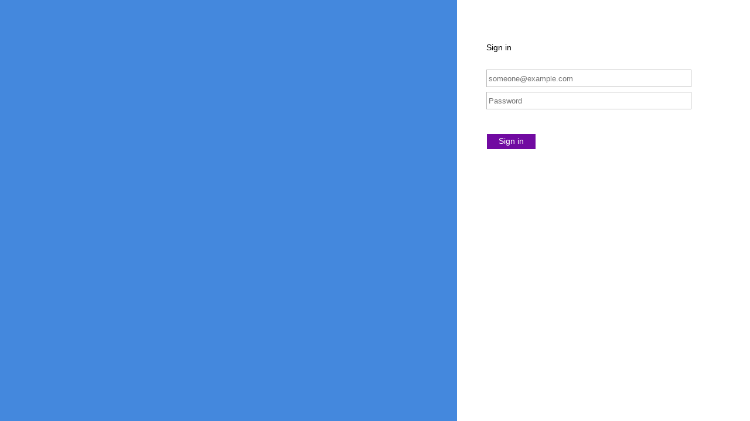

--- FILE ---
content_type: text/html;charset=UTF-8
request_url: https://julac-cuhk-a.alma.exlibrisgroup.com/leganto/login?institute=852JULAC_CUHK&auth=SAML
body_size: 1737
content:
<!DOCTYPE html PUBLIC "-//W3C//DTD XHTML 1.0 Transitional//EN" "http://www.w3.org/TR/xhtml1/DTD/xhtml1-transitional.dtd"><!-- http://il-urm01.corp.exlibrisgroup.com:1807/infra/action/pageAction.do --><!-- This tag makes all form tags validated to XHTML standards --><html xmlns="http://www.w3.org/1999/xhtml">	<head>          <title>             SAML Login Redirection          </title>       	  <meta http-equiv="Content-Type" content="text/html; charset=UTF-8" />	</head>    <body onload = "redirect" id="pds_alma_login_page" class="bodyLogin">	<form name="form1" id = "form1" action="https://sts.cuhk.edu.hk/adfs/ls/" method="get" class="form">		<input type="hidden" name="SAMLRequest" value="lZLLbtswEEV/RZi9SEp2G5mwHChWjBpwiiCPLrJjqInNhiJVDumkf1/FhlF3U7TrmfuYQ84v33ub7TGQ8a6GggnI0GnfGbet4fFhlVdwuZiT6u0gmxR37g5/JKSYjTpH8jCoIQUnvSJD0qkeSUYt75ubjSyZkEPw0WtvIWuIMMQxaOkdpR7DPYa90fh4t6lhF+NAkvPvySqd67R7zRVTtlcM3615Doa2waeBad/z3m350NEX5TqLG781DrJ2LGWcioc7TmYUiX1YMewS271y1b0Qt8QhW/mg8XBQDS/KEkK2bmtolquJKD99bpvZxUVVzkS5nFVFU12L6dW0uWqv1TCIYtylW0Vk9vhbTZRw7SgqF2soR5O8KHIxeRAzKSpZTti0EE+QfTuxHtnAkaw8aMMZ0r8TVSeOsPhfavYD1pyfpR4rlIP8Ouas21tvjf55VqX89+e11r8tA6o4UokhIfDFMerPr7P4BQ==" />		<input type="hidden" name="RelayState" value="leganto@@852JULAC_CUHK" />				<!-- @_SIG_INPUT_@ -->		<input  type="submit" name="update" value="Apply" style="position: absolute; height: 0px; width: 0px; border: none; padding: 0px;" hidefocus="true" tabindex="-1"/>	</form>	<script type="text/javascript">		function redirect() {			var form = document.getElementById("form1");			form.submit();		}		window.onload = redirect;	</script>	</body>	</html>

--- FILE ---
content_type: text/javascript
request_url: https://sts.cuhk.edu.hk/adfs/portal/script/o365.js
body_size: 350
content:
var custom_error = document.getElementById('errorText'); 
var custom_searchText = "Your password has expired."; 

if (custom_error.innerText.substring(0, custom_searchText.length) == custom_searchText) 
{ 
	custom_error.innerText = 'Your password has expired. Please click "Change Current / Expired Password" below to update your password.'; 
}